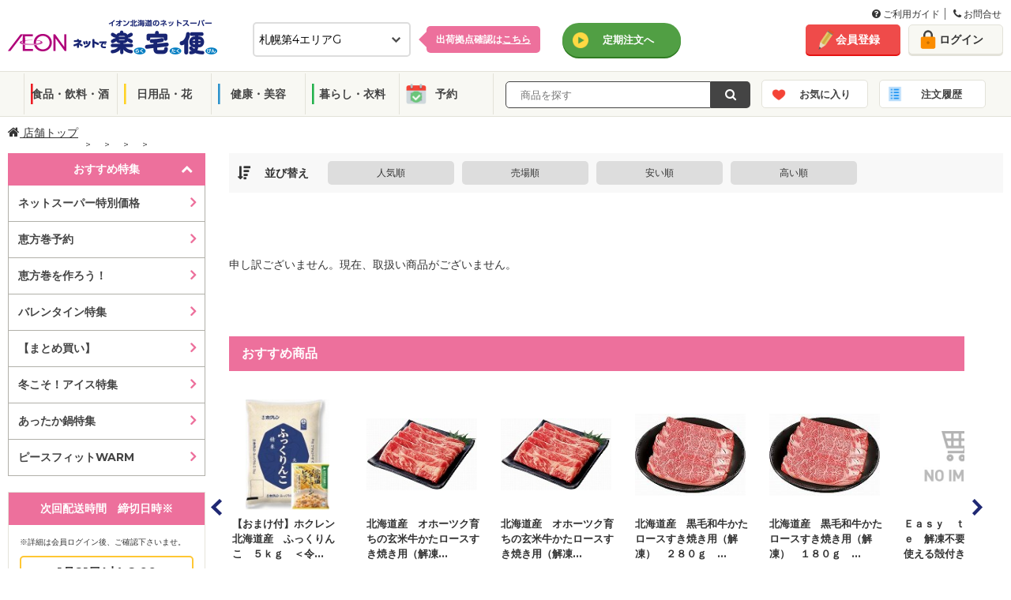

--- FILE ---
content_type: application/javascript
request_url: https://ec.aeon-hokkaido.jp/rakutaku/common/js/pc/common.js
body_size: 9343
content:
$(function() {

	$('a[href^="#"]').click(function(){
		var speed = 500;
		var href= $(this).attr("href");
		var target = $(href == "#" || href == "" ? 'html' : href);
		var position = target.offset().top;
		$("html, body").animate({scrollTop:position}, speed, "swing");
		return false;
	});

	// 固定ヘッダー
	$(window).on('scroll', function() {
		if ($(this).scrollTop() > 150) {
			$('.js_header_menu').addClass('fixed');
		} else {
			$('.js_header_menu').removeClass('fixed');
		}
	});

	$('.js_shop-bnr').bxSlider({
	  minSlides: 4,
	  maxSlides: 8,
	  slideWidth: 200,
	  moveSlides: 1,
	  infiniteLoop: true,
	  pager: false,
	  auto: true
	});
	$('.js_shopsample1').bxSlider({
		minSlides: 4,
		maxSlides: 8,
		slideWidth: 200,
		moveSlides: 1,
		infiniteLoop: true,
		pager: false,
		auto: false
	});
	//緊急のお知らせ
	$('.js_newsEmergency').bxSlider({
		mode: 'vertical',
		slideMargin: 5,
		auto: true,
		pager: false,
		controls: false,
		speed: 500,
		pause: 7000
	});

	//タブ
	$('.js_tabMenu li div').click(function(){
		var e = $(this).data('target');
		$('.js_tabMenu li div').removeClass('active');
		$(this).addClass('active');
		$('.js_tabContents > div').hide();
		$('.js_tabContents > div#' + e).show();
	});

	//タブ
	$('.js_deliveryMenu li div').click(function(){
		var e = $(this).data('target');
		$('.js_deliveryMenu li div').removeClass('active');
		$(this).addClass('active');
		$('.js_deliveryContents > div').hide();
		$('.js_deliveryContents > div#' + e).show();
	});

	//配送について
	$('.js_tabCenter li div').click(function(){
		var e = $(this).data('target');
		$('.js_tabCenter li div').removeClass('active');
		$(this).addClass('active');
		$('.js_centerContents > div').hide();
		$('.js_centerContents > div#' + e).show();
	});
	$('.js_tabChitose li div').click(function(){
		var e = $(this).data('target');
		$('.js_tabChitose li div').removeClass('active');
		$(this).addClass('active');
		$('.js_chitoseContents > div').hide();
		$('.js_chitoseContents > div#' + e).show();
	});
	$('.js_tabAsahikawa li div').click(function(){
		var e = $(this).data('target');
		$('.js_tabAsahikawa li div').removeClass('active');
		$(this).addClass('active');
		$('.js_asahikawaContents > div').hide();
		$('.js_asahikawaContents > div#' + e).show();
	});
	$('.js_tabObihiro li div').click(function(){
		var e = $(this).data('target');
		$('.js_tabObihiro li div').removeClass('active');
		$(this).addClass('active');
		$('.js_obihiroContents > div').hide();
		$('.js_obihiroContents > div#' + e).show();
	});
	$('.js_tabKushiro li div').click(function(){
		var e = $(this).data('target');
		$('.js_tabKushiro li div').removeClass('active');
		$(this).addClass('active');
		$('.js_kushiroContents > div').hide();
		$('.js_kushiroContents > div#' + e).show();
	});
	$('.js_tabKitami li div').click(function(){
		var e = $(this).data('target');
		$('.js_tabKitami li div').removeClass('active');
		$(this).addClass('active');
		$('.js_kitamiContents > div').hide();
		$('.js_kitamiContents > div#' + e).show();
	});
	$('.js_tabKamiiso li div').click(function(){
		var e = $(this).data('target');
		$('.js_tabKamiiso li div').removeClass('active');
		$(this).addClass('active');
		$('.js_kamiisoContents > div').hide();
		$('.js_kamiisoContents > div#' + e).show();
	});


	//おすすめ特集のメニュー
	$(".js_search_category,.js_search_sp").click(function(){
		$(this).next(".sp-list").slideToggle();
		$(this).next(".sp-list").siblings(".sp-list").slideUp();
		$(this).toggleClass("active");
		$(this).siblings(".js_search_category,.js_search_sp").removeClass("active");
	});


	//配達時間
	$(".btn-delivery").click(function(){
		$(this).next(".delivery-container").slideToggle();
		$(this).next(".delivery-container").siblings(".delivery-container").slideUp();
		$(this).toggleClass("active");
		$(this).siblings(".btn-delivery").removeClass("active");
	});

	//ヘルプのQ&A
	$(".js_qanda .question").click(function(){
		$(this).next(".answer").slideToggle();
		$(this).next(".answer").siblings(".answer").slideUp();
		$(this).toggleClass("open");
		$(this).siblings(".question").removeClass("open");
	});

	//ヘルプのSP用メニュー
	$(".help-link").click(function(){
		$(this).next(".link-block").slideToggle();
		$(this).next(".link-block").siblings(".link-block").slideUp();
		$(this).toggleClass("open");
		$(this).siblings(".help-link").removeClass("open");
	});

	//ヘルプのSP用メニュー
	$(".area-link").click(function(){
		$(this).next(".link-block").slideToggle();
		$(this).next(".link-block").siblings(".link-block").slideUp();
		$(this).toggleClass("open");
		$(this).siblings(".area-link").removeClass("open");
	});

	//ヘルプのQ&A
	$(".js_flowMainte").click(function(){
		$(this).next(".attention-text").slideToggle();
		$(this).next(".attention-text").siblings(".attention-text").slideUp();
		$(this).toggleClass("open");
	});

	//マイページのお気に入り
	$(".side-head").click(function(){
		$(this).next(".js_favorite_contents").slideToggle();
		$(this).next(".js_favorite_contents").siblings(".js_favorite_contents").slideUp();
		$(this).toggleClass("open");
		$(this).siblings(".side-head").removeClass("open");
	});

	//マイページのお気に入りのフォルダ削除
	$('.remove-folder').click(function() {
	if (!confirm('削除してよろしいですか？')) {
		return false;
	}
});

	//マイページ
	$(".js_mypage_triger").click(function(){
		$(this).next(".js_mypage_target").slideToggle();
		$(this).toggleClass("open");
	});
	$(".js_address_check").click(function(){
		$(".address-second").slideToggle();
	});

    //会員情報変更 オーナーズ
	$(".js_owner_info").click(function(){
		$(".js_owner_info").hide();
		$(".js_owner_edit").show();
	});

	$(".js_owner_info").click(function(){
		$(this).toggleClass("open");
		if($(this).hasClass("open")){
			$(this).hide();
			$(".js_owner_edit").show();
		}
		else{
			$(this).show();
			$(".js_owner_edit").hide();
		}
	});
    //会員情報変更 灯油
	$(".js_awToyu_info").click(function () {
	    $(".js_awToyu_info").hide();
	    $(".js_awToyu_edit").show();
	});

	$(".js_awToyu_info").click(function () {
	    $(this).toggleClass("open");
	    if ($(this).hasClass("open")) {
	        $(this).hide();
	        $(".js_awToyu_edit").show();
	    }
	    else {
	        $(this).show();
	        $(".js_awToyu_edit").hide();
	    }
	});

	$('.delivery-ok, .delivery-congestion, .delivery-congestion02').click(function(){
		$('.delivery-ok, .delivery-congestion, .delivery-congestion02').removeClass('select');
		$(this).addClass('select');
	    //選択された、配送日、時間をセット
		$('#hdfSelectHaisoDate').val($(this).parent().find('.haisoDate').val());
		$('#hdfSelectTimeZone').val($(this).parent().find('.haisoTimeZone').val());
	});

	//お気に入りフォルダ
	$('.js_new_folder').click(function(){
		$('.js_edit_folder_area').hide();
		$('.js_new_folder_area').slideToggle();
	});
	$('.js_edit_folder').click(function(){
		$('.js_new_folder_area').hide();
		$('.js_edit_folder_area').slideToggle();
	});
	$('.js_fav_folder').change(function(){
		if($(this).val()=='all'){
			location.href = "/member/fav_all.html";
		}
		else{
			location.href = "/member/fav.html";
		}
	});

	// クーポン注意事項アコーディオン
	$('.js-toggle').click(function(){
        $(this).next('.coupon-attention-body').slideToggle();
        $(this).parent('.coupon-attention').toggleClass('is-open');
    });
});

//モーダルウィンドウ
function show_modal(target_modal){
	if( $( ".modal-overlay" )[0] ) return false ;
	//オーバーレイを出現させる
	$( "body" ).append( '<div class="modal-overlay"></div>' ) ;
	$( ".modal-overlay" ).fadeIn( "slow" ) ;
	//コンテンツをセンタリングする
	var w = $( window ).width() ;
	var h = $( window ).height() ;
	var cw = $( target_modal ).outerWidth();
	var ch = $( target_modal ).outerHeight();
	$( target_modal ).css( {"left": ((w - cw)/2) + "px","top": ((h - ch)/2) + "px"} ) ;
	//コンテンツをフェードインする
	$( target_modal ).fadeIn( "slow" ) ;
	//[.modal-overlay]、または[.js_modal_close]をクリックしたら…
	$( ".modal-overlay,.js_modal_close" ).unbind().click( function(){
		//target_modalと[.modal-overlay]をフェードアウトした後に…
		$( target_modal+",.modal-overlay" ).fadeOut( "slow" , function(){
			//[.modal-overlay]を削除する
			$('.modal-overlay').remove() ;
		} );
	} );
}


// トップのスライダー
$(document).ready(function() {
    var obj = $('.feature-bnr-slider').bxSlider({ // 自動再生
      auto: true,
      controls: true,
      infiniteLoop: true,
      responsive: false,
      speed: 1000,
      displaySlideQty: 1,
      pager: true,
      slideWidth: 810, // 画像のサイズ
      minSlides: 1,
      maxSlides: 1,
      moveSlides: 1,
      slideMargin: 30,
      pause: 4000,
      onSlideAfter: function() { // 自動再生
        obj.startAuto();
    }
  });
});
